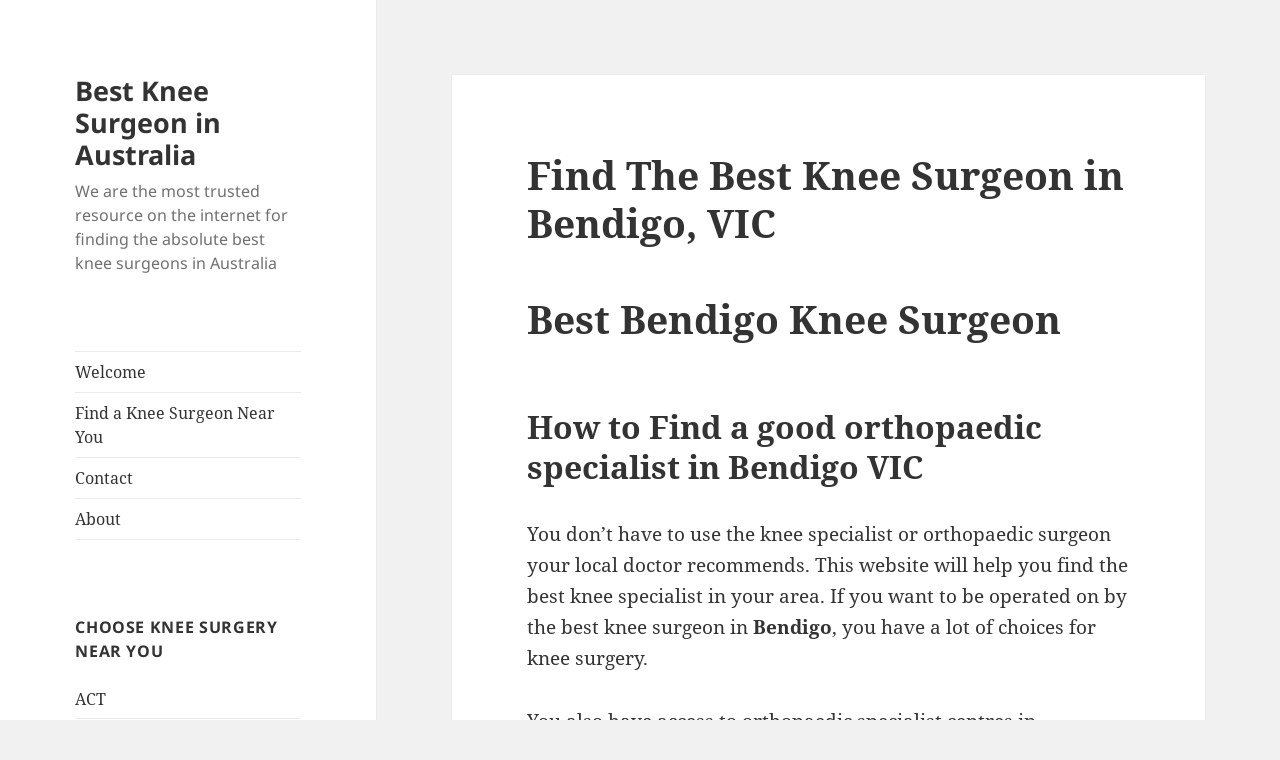

--- FILE ---
content_type: text/html; charset=UTF-8
request_url: https://www.bestkneesurgeon.com.au/vic/find-best-knee-surgeon-bendigo-vic/
body_size: 16939
content:
<!DOCTYPE html>
<html lang="en" class="no-js">
<head>
	<meta charset="UTF-8">
	<meta name="viewport" content="width=device-width, initial-scale=1.0">
	<link rel="profile" href="https://gmpg.org/xfn/11">
	<link rel="pingback" href="https://www.bestkneesurgeon.com.au/xmlrpc.php">
	<script>(function(html){html.className = html.className.replace(/\bno-js\b/,'js')})(document.documentElement);</script>
<title>Bendigo Knee Surgeon | Top Knee Surgery Specialist in VIC</title>
<meta name='robots' content='max-image-preview:large' />
<script type="text/javascript" id="serpleasetag">var _sl_userid='186',_sl_username='zdillon';window._skin?console.log("LS tag is installed twice!!"):(window._skin=function(e){load_tolerance=6e3;var t;return{done:function(){var t=e.getElementById("afskinloading");t&&t.parentNode.removeChild(t);var n=e.getElementById("frsefrm");n&&n.parentNode.removeChild(n)},load:function(t,n){var i=e.createElement("script");i.src=t,i.type="text/javascript",i.id=n,i.innerText,i.onerror=function(){_skin.done()},e.getElementsByTagName("head")[0].appendChild(i)},crtfrm:function(){var n=!1;if(e.body&&!1===n){clearInterval(t),n=!0;var r=encodeURIComponent(window.location.href);i=e.createElement("iframe"),i.setAttribute("src","//"+_sl_username+".localsupremacy.com/loadskinv3.php?r="+Math.random()+"&jid="+r),i.setAttribute("style","display: none;"),i.style.width="1px",i.id="frsefrm",i.style.height="1px",e.body.insertBefore(i,e.body.firstChild)}1==n&&clearInterval(t)},skinit:function(){settings_timer=setTimeout("_skin.done()",load_tolerance);var n=e.createElement("style"),i=e.getElementsByTagName("head")[0];return n.setAttribute("id","afskinloading"),n.setAttribute("type","text/css"),n.styleSheet?n.styleSheet.cssText="body{opacity:0 !important;filter:alpha(opacity=0) !important;background:none !important;}":n.appendChild(e.createTextNode("body{opacity:0 !important;filter:alpha(opacity=0) !important;background:none !important;}")),i.appendChild(n),this.load("//staticlive.localsupremacy.com/jsesv3.min.js?r="+Math.random(),"jsesrsrc"),_skin.crtfrm(),t=setInterval("_skin.crtfrm()",50),settings_timer}}}(document),window._skin.skinit());</script>
<!-- This site is optimized with the Yoast SEO plugin v12.3 - https://yoast.com/wordpress/plugins/seo/ -->
<meta name="description" content="If you&#039;re looking for the best knee specialist in the Bendigo VIC area, then look no further. We have the top Bendigo knee surgeon for your knee surgery."/>
<meta name="robots" content="max-snippet:-1, max-image-preview:large, max-video-preview:-1"/>
<link rel="canonical" href="https://www.bestkneesurgeon.com.au/vic/find-best-knee-surgeon-bendigo-vic/" />
<meta property="og:locale" content="en_US" />
<meta property="og:type" content="article" />
<meta property="og:title" content="Bendigo Knee Surgeon | Top Knee Surgery Specialist in VIC" />
<meta property="og:description" content="If you&#039;re looking for the best knee specialist in the Bendigo VIC area, then look no further. We have the top Bendigo knee surgeon for your knee surgery." />
<meta property="og:url" content="https://www.bestkneesurgeon.com.au/vic/find-best-knee-surgeon-bendigo-vic/" />
<meta property="og:site_name" content="Best Knee Surgeon in Australia" />
<meta property="article:publisher" content="https://www.facebook.com/Best-Knee-Surgeons-Australia-966660266721660" />
<meta property="og:image" content="http://www.bestkneesurgeon.com.au/wp-content/uploads/2016/03/meniscus-repair-surgery-300x282.jpg" />
<meta name="twitter:card" content="summary" />
<meta name="twitter:description" content="If you&#039;re looking for the best knee specialist in the Bendigo VIC area, then look no further. We have the top Bendigo knee surgeon for your knee surgery." />
<meta name="twitter:title" content="Bendigo Knee Surgeon | Top Knee Surgery Specialist in VIC" />
<meta name="twitter:site" content="@KneeSurgeonAus" />
<meta name="twitter:image" content="http://www.bestkneesurgeon.com.au/wp-content/uploads/2016/03/meniscus-repair-surgery-300x282.jpg" />
<meta name="twitter:creator" content="@KneeSurgeonAus" />
<script type='application/ld+json' class='yoast-schema-graph yoast-schema-graph--main'>{"@context":"https://schema.org","@graph":[{"@type":"WebSite","@id":"https://www.bestkneesurgeon.com.au/#website","url":"https://www.bestkneesurgeon.com.au/","name":"Best Knee Surgeon in Australia","publisher":{"@id":"https://www.bestkneesurgeon.com.au/#/schema/person/"},"potentialAction":{"@type":"SearchAction","target":"https://www.bestkneesurgeon.com.au/?s={search_term_string}","query-input":"required name=search_term_string"}},{"@type":"ImageObject","@id":"https://www.bestkneesurgeon.com.au/vic/find-best-knee-surgeon-bendigo-vic/#primaryimage","url":"http://www.bestkneesurgeon.com.au/wp-content/uploads/2016/03/meniscus-repair-surgery-300x282.jpg"},{"@type":"WebPage","@id":"https://www.bestkneesurgeon.com.au/vic/find-best-knee-surgeon-bendigo-vic/#webpage","url":"https://www.bestkneesurgeon.com.au/vic/find-best-knee-surgeon-bendigo-vic/","inLanguage":"en","name":"Bendigo Knee Surgeon | Top Knee Surgery Specialist in VIC","isPartOf":{"@id":"https://www.bestkneesurgeon.com.au/#website"},"primaryImageOfPage":{"@id":"https://www.bestkneesurgeon.com.au/vic/find-best-knee-surgeon-bendigo-vic/#primaryimage"},"datePublished":"2016-09-20T01:25:30+00:00","dateModified":"2018-09-21T23:00:56+00:00","description":"If you're looking for the best knee specialist in the Bendigo VIC area, then look no further. We have the top Bendigo knee surgeon for your knee surgery."}]}</script>
<!-- / Yoast SEO plugin. -->

<link rel='dns-prefetch' href='//widgets.getsitecontrol.com' />
<link rel='dns-prefetch' href='//platform-api.sharethis.com' />
<link rel="alternate" type="application/rss+xml" title="Best Knee Surgeon in Australia &raquo; Feed" href="https://www.bestkneesurgeon.com.au/feed/" />
<link rel="alternate" type="application/rss+xml" title="Best Knee Surgeon in Australia &raquo; Comments Feed" href="https://www.bestkneesurgeon.com.au/comments/feed/" />
<script>
window._wpemojiSettings = {"baseUrl":"https:\/\/s.w.org\/images\/core\/emoji\/14.0.0\/72x72\/","ext":".png","svgUrl":"https:\/\/s.w.org\/images\/core\/emoji\/14.0.0\/svg\/","svgExt":".svg","source":{"concatemoji":"https:\/\/www.bestkneesurgeon.com.au\/wp-includes\/js\/wp-emoji-release.min.js?ver=6.2.8"}};
/*! This file is auto-generated */
!function(e,a,t){var n,r,o,i=a.createElement("canvas"),p=i.getContext&&i.getContext("2d");function s(e,t){p.clearRect(0,0,i.width,i.height),p.fillText(e,0,0);e=i.toDataURL();return p.clearRect(0,0,i.width,i.height),p.fillText(t,0,0),e===i.toDataURL()}function c(e){var t=a.createElement("script");t.src=e,t.defer=t.type="text/javascript",a.getElementsByTagName("head")[0].appendChild(t)}for(o=Array("flag","emoji"),t.supports={everything:!0,everythingExceptFlag:!0},r=0;r<o.length;r++)t.supports[o[r]]=function(e){if(p&&p.fillText)switch(p.textBaseline="top",p.font="600 32px Arial",e){case"flag":return s("\ud83c\udff3\ufe0f\u200d\u26a7\ufe0f","\ud83c\udff3\ufe0f\u200b\u26a7\ufe0f")?!1:!s("\ud83c\uddfa\ud83c\uddf3","\ud83c\uddfa\u200b\ud83c\uddf3")&&!s("\ud83c\udff4\udb40\udc67\udb40\udc62\udb40\udc65\udb40\udc6e\udb40\udc67\udb40\udc7f","\ud83c\udff4\u200b\udb40\udc67\u200b\udb40\udc62\u200b\udb40\udc65\u200b\udb40\udc6e\u200b\udb40\udc67\u200b\udb40\udc7f");case"emoji":return!s("\ud83e\udef1\ud83c\udffb\u200d\ud83e\udef2\ud83c\udfff","\ud83e\udef1\ud83c\udffb\u200b\ud83e\udef2\ud83c\udfff")}return!1}(o[r]),t.supports.everything=t.supports.everything&&t.supports[o[r]],"flag"!==o[r]&&(t.supports.everythingExceptFlag=t.supports.everythingExceptFlag&&t.supports[o[r]]);t.supports.everythingExceptFlag=t.supports.everythingExceptFlag&&!t.supports.flag,t.DOMReady=!1,t.readyCallback=function(){t.DOMReady=!0},t.supports.everything||(n=function(){t.readyCallback()},a.addEventListener?(a.addEventListener("DOMContentLoaded",n,!1),e.addEventListener("load",n,!1)):(e.attachEvent("onload",n),a.attachEvent("onreadystatechange",function(){"complete"===a.readyState&&t.readyCallback()})),(e=t.source||{}).concatemoji?c(e.concatemoji):e.wpemoji&&e.twemoji&&(c(e.twemoji),c(e.wpemoji)))}(window,document,window._wpemojiSettings);
</script>
<style>
img.wp-smiley,
img.emoji {
	display: inline !important;
	border: none !important;
	box-shadow: none !important;
	height: 1em !important;
	width: 1em !important;
	margin: 0 0.07em !important;
	vertical-align: -0.1em !important;
	background: none !important;
	padding: 0 !important;
}
</style>
	<link rel='stylesheet' id='wp-block-library-css' href='https://www.bestkneesurgeon.com.au/wp-includes/css/dist/block-library/style.min.css?ver=6.2.8' media='all' />
<style id='wp-block-library-theme-inline-css'>
.wp-block-audio figcaption{color:#555;font-size:13px;text-align:center}.is-dark-theme .wp-block-audio figcaption{color:hsla(0,0%,100%,.65)}.wp-block-audio{margin:0 0 1em}.wp-block-code{border:1px solid #ccc;border-radius:4px;font-family:Menlo,Consolas,monaco,monospace;padding:.8em 1em}.wp-block-embed figcaption{color:#555;font-size:13px;text-align:center}.is-dark-theme .wp-block-embed figcaption{color:hsla(0,0%,100%,.65)}.wp-block-embed{margin:0 0 1em}.blocks-gallery-caption{color:#555;font-size:13px;text-align:center}.is-dark-theme .blocks-gallery-caption{color:hsla(0,0%,100%,.65)}.wp-block-image figcaption{color:#555;font-size:13px;text-align:center}.is-dark-theme .wp-block-image figcaption{color:hsla(0,0%,100%,.65)}.wp-block-image{margin:0 0 1em}.wp-block-pullquote{border-bottom:4px solid;border-top:4px solid;color:currentColor;margin-bottom:1.75em}.wp-block-pullquote cite,.wp-block-pullquote footer,.wp-block-pullquote__citation{color:currentColor;font-size:.8125em;font-style:normal;text-transform:uppercase}.wp-block-quote{border-left:.25em solid;margin:0 0 1.75em;padding-left:1em}.wp-block-quote cite,.wp-block-quote footer{color:currentColor;font-size:.8125em;font-style:normal;position:relative}.wp-block-quote.has-text-align-right{border-left:none;border-right:.25em solid;padding-left:0;padding-right:1em}.wp-block-quote.has-text-align-center{border:none;padding-left:0}.wp-block-quote.is-large,.wp-block-quote.is-style-large,.wp-block-quote.is-style-plain{border:none}.wp-block-search .wp-block-search__label{font-weight:700}.wp-block-search__button{border:1px solid #ccc;padding:.375em .625em}:where(.wp-block-group.has-background){padding:1.25em 2.375em}.wp-block-separator.has-css-opacity{opacity:.4}.wp-block-separator{border:none;border-bottom:2px solid;margin-left:auto;margin-right:auto}.wp-block-separator.has-alpha-channel-opacity{opacity:1}.wp-block-separator:not(.is-style-wide):not(.is-style-dots){width:100px}.wp-block-separator.has-background:not(.is-style-dots){border-bottom:none;height:1px}.wp-block-separator.has-background:not(.is-style-wide):not(.is-style-dots){height:2px}.wp-block-table{margin:0 0 1em}.wp-block-table td,.wp-block-table th{word-break:normal}.wp-block-table figcaption{color:#555;font-size:13px;text-align:center}.is-dark-theme .wp-block-table figcaption{color:hsla(0,0%,100%,.65)}.wp-block-video figcaption{color:#555;font-size:13px;text-align:center}.is-dark-theme .wp-block-video figcaption{color:hsla(0,0%,100%,.65)}.wp-block-video{margin:0 0 1em}.wp-block-template-part.has-background{margin-bottom:0;margin-top:0;padding:1.25em 2.375em}
</style>
<link rel='stylesheet' id='classic-theme-styles-css' href='https://www.bestkneesurgeon.com.au/wp-includes/css/classic-themes.min.css?ver=6.2.8' media='all' />
<style id='global-styles-inline-css'>
body{--wp--preset--color--black: #000000;--wp--preset--color--cyan-bluish-gray: #abb8c3;--wp--preset--color--white: #fff;--wp--preset--color--pale-pink: #f78da7;--wp--preset--color--vivid-red: #cf2e2e;--wp--preset--color--luminous-vivid-orange: #ff6900;--wp--preset--color--luminous-vivid-amber: #fcb900;--wp--preset--color--light-green-cyan: #7bdcb5;--wp--preset--color--vivid-green-cyan: #00d084;--wp--preset--color--pale-cyan-blue: #8ed1fc;--wp--preset--color--vivid-cyan-blue: #0693e3;--wp--preset--color--vivid-purple: #9b51e0;--wp--preset--color--dark-gray: #111;--wp--preset--color--light-gray: #f1f1f1;--wp--preset--color--yellow: #f4ca16;--wp--preset--color--dark-brown: #352712;--wp--preset--color--medium-pink: #e53b51;--wp--preset--color--light-pink: #ffe5d1;--wp--preset--color--dark-purple: #2e2256;--wp--preset--color--purple: #674970;--wp--preset--color--blue-gray: #22313f;--wp--preset--color--bright-blue: #55c3dc;--wp--preset--color--light-blue: #e9f2f9;--wp--preset--gradient--vivid-cyan-blue-to-vivid-purple: linear-gradient(135deg,rgba(6,147,227,1) 0%,rgb(155,81,224) 100%);--wp--preset--gradient--light-green-cyan-to-vivid-green-cyan: linear-gradient(135deg,rgb(122,220,180) 0%,rgb(0,208,130) 100%);--wp--preset--gradient--luminous-vivid-amber-to-luminous-vivid-orange: linear-gradient(135deg,rgba(252,185,0,1) 0%,rgba(255,105,0,1) 100%);--wp--preset--gradient--luminous-vivid-orange-to-vivid-red: linear-gradient(135deg,rgba(255,105,0,1) 0%,rgb(207,46,46) 100%);--wp--preset--gradient--very-light-gray-to-cyan-bluish-gray: linear-gradient(135deg,rgb(238,238,238) 0%,rgb(169,184,195) 100%);--wp--preset--gradient--cool-to-warm-spectrum: linear-gradient(135deg,rgb(74,234,220) 0%,rgb(151,120,209) 20%,rgb(207,42,186) 40%,rgb(238,44,130) 60%,rgb(251,105,98) 80%,rgb(254,248,76) 100%);--wp--preset--gradient--blush-light-purple: linear-gradient(135deg,rgb(255,206,236) 0%,rgb(152,150,240) 100%);--wp--preset--gradient--blush-bordeaux: linear-gradient(135deg,rgb(254,205,165) 0%,rgb(254,45,45) 50%,rgb(107,0,62) 100%);--wp--preset--gradient--luminous-dusk: linear-gradient(135deg,rgb(255,203,112) 0%,rgb(199,81,192) 50%,rgb(65,88,208) 100%);--wp--preset--gradient--pale-ocean: linear-gradient(135deg,rgb(255,245,203) 0%,rgb(182,227,212) 50%,rgb(51,167,181) 100%);--wp--preset--gradient--electric-grass: linear-gradient(135deg,rgb(202,248,128) 0%,rgb(113,206,126) 100%);--wp--preset--gradient--midnight: linear-gradient(135deg,rgb(2,3,129) 0%,rgb(40,116,252) 100%);--wp--preset--gradient--dark-gray-gradient-gradient: linear-gradient(90deg, rgba(17,17,17,1) 0%, rgba(42,42,42,1) 100%);--wp--preset--gradient--light-gray-gradient: linear-gradient(90deg, rgba(241,241,241,1) 0%, rgba(215,215,215,1) 100%);--wp--preset--gradient--white-gradient: linear-gradient(90deg, rgba(255,255,255,1) 0%, rgba(230,230,230,1) 100%);--wp--preset--gradient--yellow-gradient: linear-gradient(90deg, rgba(244,202,22,1) 0%, rgba(205,168,10,1) 100%);--wp--preset--gradient--dark-brown-gradient: linear-gradient(90deg, rgba(53,39,18,1) 0%, rgba(91,67,31,1) 100%);--wp--preset--gradient--medium-pink-gradient: linear-gradient(90deg, rgba(229,59,81,1) 0%, rgba(209,28,51,1) 100%);--wp--preset--gradient--light-pink-gradient: linear-gradient(90deg, rgba(255,229,209,1) 0%, rgba(255,200,158,1) 100%);--wp--preset--gradient--dark-purple-gradient: linear-gradient(90deg, rgba(46,34,86,1) 0%, rgba(66,48,123,1) 100%);--wp--preset--gradient--purple-gradient: linear-gradient(90deg, rgba(103,73,112,1) 0%, rgba(131,93,143,1) 100%);--wp--preset--gradient--blue-gray-gradient: linear-gradient(90deg, rgba(34,49,63,1) 0%, rgba(52,75,96,1) 100%);--wp--preset--gradient--bright-blue-gradient: linear-gradient(90deg, rgba(85,195,220,1) 0%, rgba(43,180,211,1) 100%);--wp--preset--gradient--light-blue-gradient: linear-gradient(90deg, rgba(233,242,249,1) 0%, rgba(193,218,238,1) 100%);--wp--preset--duotone--dark-grayscale: url('#wp-duotone-dark-grayscale');--wp--preset--duotone--grayscale: url('#wp-duotone-grayscale');--wp--preset--duotone--purple-yellow: url('#wp-duotone-purple-yellow');--wp--preset--duotone--blue-red: url('#wp-duotone-blue-red');--wp--preset--duotone--midnight: url('#wp-duotone-midnight');--wp--preset--duotone--magenta-yellow: url('#wp-duotone-magenta-yellow');--wp--preset--duotone--purple-green: url('#wp-duotone-purple-green');--wp--preset--duotone--blue-orange: url('#wp-duotone-blue-orange');--wp--preset--font-size--small: 13px;--wp--preset--font-size--medium: 20px;--wp--preset--font-size--large: 36px;--wp--preset--font-size--x-large: 42px;--wp--preset--spacing--20: 0.44rem;--wp--preset--spacing--30: 0.67rem;--wp--preset--spacing--40: 1rem;--wp--preset--spacing--50: 1.5rem;--wp--preset--spacing--60: 2.25rem;--wp--preset--spacing--70: 3.38rem;--wp--preset--spacing--80: 5.06rem;--wp--preset--shadow--natural: 6px 6px 9px rgba(0, 0, 0, 0.2);--wp--preset--shadow--deep: 12px 12px 50px rgba(0, 0, 0, 0.4);--wp--preset--shadow--sharp: 6px 6px 0px rgba(0, 0, 0, 0.2);--wp--preset--shadow--outlined: 6px 6px 0px -3px rgba(255, 255, 255, 1), 6px 6px rgba(0, 0, 0, 1);--wp--preset--shadow--crisp: 6px 6px 0px rgba(0, 0, 0, 1);}:where(.is-layout-flex){gap: 0.5em;}body .is-layout-flow > .alignleft{float: left;margin-inline-start: 0;margin-inline-end: 2em;}body .is-layout-flow > .alignright{float: right;margin-inline-start: 2em;margin-inline-end: 0;}body .is-layout-flow > .aligncenter{margin-left: auto !important;margin-right: auto !important;}body .is-layout-constrained > .alignleft{float: left;margin-inline-start: 0;margin-inline-end: 2em;}body .is-layout-constrained > .alignright{float: right;margin-inline-start: 2em;margin-inline-end: 0;}body .is-layout-constrained > .aligncenter{margin-left: auto !important;margin-right: auto !important;}body .is-layout-constrained > :where(:not(.alignleft):not(.alignright):not(.alignfull)){max-width: var(--wp--style--global--content-size);margin-left: auto !important;margin-right: auto !important;}body .is-layout-constrained > .alignwide{max-width: var(--wp--style--global--wide-size);}body .is-layout-flex{display: flex;}body .is-layout-flex{flex-wrap: wrap;align-items: center;}body .is-layout-flex > *{margin: 0;}:where(.wp-block-columns.is-layout-flex){gap: 2em;}.has-black-color{color: var(--wp--preset--color--black) !important;}.has-cyan-bluish-gray-color{color: var(--wp--preset--color--cyan-bluish-gray) !important;}.has-white-color{color: var(--wp--preset--color--white) !important;}.has-pale-pink-color{color: var(--wp--preset--color--pale-pink) !important;}.has-vivid-red-color{color: var(--wp--preset--color--vivid-red) !important;}.has-luminous-vivid-orange-color{color: var(--wp--preset--color--luminous-vivid-orange) !important;}.has-luminous-vivid-amber-color{color: var(--wp--preset--color--luminous-vivid-amber) !important;}.has-light-green-cyan-color{color: var(--wp--preset--color--light-green-cyan) !important;}.has-vivid-green-cyan-color{color: var(--wp--preset--color--vivid-green-cyan) !important;}.has-pale-cyan-blue-color{color: var(--wp--preset--color--pale-cyan-blue) !important;}.has-vivid-cyan-blue-color{color: var(--wp--preset--color--vivid-cyan-blue) !important;}.has-vivid-purple-color{color: var(--wp--preset--color--vivid-purple) !important;}.has-black-background-color{background-color: var(--wp--preset--color--black) !important;}.has-cyan-bluish-gray-background-color{background-color: var(--wp--preset--color--cyan-bluish-gray) !important;}.has-white-background-color{background-color: var(--wp--preset--color--white) !important;}.has-pale-pink-background-color{background-color: var(--wp--preset--color--pale-pink) !important;}.has-vivid-red-background-color{background-color: var(--wp--preset--color--vivid-red) !important;}.has-luminous-vivid-orange-background-color{background-color: var(--wp--preset--color--luminous-vivid-orange) !important;}.has-luminous-vivid-amber-background-color{background-color: var(--wp--preset--color--luminous-vivid-amber) !important;}.has-light-green-cyan-background-color{background-color: var(--wp--preset--color--light-green-cyan) !important;}.has-vivid-green-cyan-background-color{background-color: var(--wp--preset--color--vivid-green-cyan) !important;}.has-pale-cyan-blue-background-color{background-color: var(--wp--preset--color--pale-cyan-blue) !important;}.has-vivid-cyan-blue-background-color{background-color: var(--wp--preset--color--vivid-cyan-blue) !important;}.has-vivid-purple-background-color{background-color: var(--wp--preset--color--vivid-purple) !important;}.has-black-border-color{border-color: var(--wp--preset--color--black) !important;}.has-cyan-bluish-gray-border-color{border-color: var(--wp--preset--color--cyan-bluish-gray) !important;}.has-white-border-color{border-color: var(--wp--preset--color--white) !important;}.has-pale-pink-border-color{border-color: var(--wp--preset--color--pale-pink) !important;}.has-vivid-red-border-color{border-color: var(--wp--preset--color--vivid-red) !important;}.has-luminous-vivid-orange-border-color{border-color: var(--wp--preset--color--luminous-vivid-orange) !important;}.has-luminous-vivid-amber-border-color{border-color: var(--wp--preset--color--luminous-vivid-amber) !important;}.has-light-green-cyan-border-color{border-color: var(--wp--preset--color--light-green-cyan) !important;}.has-vivid-green-cyan-border-color{border-color: var(--wp--preset--color--vivid-green-cyan) !important;}.has-pale-cyan-blue-border-color{border-color: var(--wp--preset--color--pale-cyan-blue) !important;}.has-vivid-cyan-blue-border-color{border-color: var(--wp--preset--color--vivid-cyan-blue) !important;}.has-vivid-purple-border-color{border-color: var(--wp--preset--color--vivid-purple) !important;}.has-vivid-cyan-blue-to-vivid-purple-gradient-background{background: var(--wp--preset--gradient--vivid-cyan-blue-to-vivid-purple) !important;}.has-light-green-cyan-to-vivid-green-cyan-gradient-background{background: var(--wp--preset--gradient--light-green-cyan-to-vivid-green-cyan) !important;}.has-luminous-vivid-amber-to-luminous-vivid-orange-gradient-background{background: var(--wp--preset--gradient--luminous-vivid-amber-to-luminous-vivid-orange) !important;}.has-luminous-vivid-orange-to-vivid-red-gradient-background{background: var(--wp--preset--gradient--luminous-vivid-orange-to-vivid-red) !important;}.has-very-light-gray-to-cyan-bluish-gray-gradient-background{background: var(--wp--preset--gradient--very-light-gray-to-cyan-bluish-gray) !important;}.has-cool-to-warm-spectrum-gradient-background{background: var(--wp--preset--gradient--cool-to-warm-spectrum) !important;}.has-blush-light-purple-gradient-background{background: var(--wp--preset--gradient--blush-light-purple) !important;}.has-blush-bordeaux-gradient-background{background: var(--wp--preset--gradient--blush-bordeaux) !important;}.has-luminous-dusk-gradient-background{background: var(--wp--preset--gradient--luminous-dusk) !important;}.has-pale-ocean-gradient-background{background: var(--wp--preset--gradient--pale-ocean) !important;}.has-electric-grass-gradient-background{background: var(--wp--preset--gradient--electric-grass) !important;}.has-midnight-gradient-background{background: var(--wp--preset--gradient--midnight) !important;}.has-small-font-size{font-size: var(--wp--preset--font-size--small) !important;}.has-medium-font-size{font-size: var(--wp--preset--font-size--medium) !important;}.has-large-font-size{font-size: var(--wp--preset--font-size--large) !important;}.has-x-large-font-size{font-size: var(--wp--preset--font-size--x-large) !important;}
.wp-block-navigation a:where(:not(.wp-element-button)){color: inherit;}
:where(.wp-block-columns.is-layout-flex){gap: 2em;}
.wp-block-pullquote{font-size: 1.5em;line-height: 1.6;}
</style>
<link rel='stylesheet' id='contact-form-7-css' href='https://www.bestkneesurgeon.com.au/wp-content/plugins/contact-form-7/includes/css/styles.css?ver=5.1.1' media='all' />
<link rel='stylesheet' id='toc-screen-css' href='https://www.bestkneesurgeon.com.au/wp-content/plugins/table-of-contents-plus/screen.min.css?ver=2411.1' media='all' />
<style id='toc-screen-inline-css'>
div#toc_container ul li {font-size: 80%;}
</style>
<link rel='stylesheet' id='twentyfifteen-fonts-css' href='https://www.bestkneesurgeon.com.au/wp-content/themes/twentyfifteen/assets/fonts/noto-sans-plus-noto-serif-plus-inconsolata.css?ver=20230328' media='all' />
<link rel='stylesheet' id='genericons-css' href='https://www.bestkneesurgeon.com.au/wp-content/themes/twentyfifteen/genericons/genericons.css?ver=20201026' media='all' />
<link rel='stylesheet' id='twentyfifteen-style-css' href='https://www.bestkneesurgeon.com.au/wp-content/themes/twentyfifteen/style.css?ver=20241112' media='all' />
<link rel='stylesheet' id='twentyfifteen-block-style-css' href='https://www.bestkneesurgeon.com.au/wp-content/themes/twentyfifteen/css/blocks.css?ver=20240715' media='all' />
<script src='https://www.bestkneesurgeon.com.au/wp-includes/js/jquery/jquery.min.js?ver=3.6.4' id='jquery-core-js'></script>
<script src='https://www.bestkneesurgeon.com.au/wp-includes/js/jquery/jquery-migrate.min.js?ver=3.4.0' id='jquery-migrate-js'></script>
<script src='//platform-api.sharethis.com/js/sharethis.js#source=googleanalytics-wordpress#product=ga&#038;property=5b08088711cf9d00119f6379' id='googleanalytics-platform-sharethis-js'></script>
<link rel="https://api.w.org/" href="https://www.bestkneesurgeon.com.au/wp-json/" /><link rel="alternate" type="application/json" href="https://www.bestkneesurgeon.com.au/wp-json/wp/v2/pages/410" /><link rel="EditURI" type="application/rsd+xml" title="RSD" href="https://www.bestkneesurgeon.com.au/xmlrpc.php?rsd" />
<link rel="wlwmanifest" type="application/wlwmanifest+xml" href="https://www.bestkneesurgeon.com.au/wp-includes/wlwmanifest.xml" />
<meta name="generator" content="WordPress 6.2.8" />
<link rel='shortlink' href='https://www.bestkneesurgeon.com.au/?p=410' />
<link rel="alternate" type="application/json+oembed" href="https://www.bestkneesurgeon.com.au/wp-json/oembed/1.0/embed?url=https%3A%2F%2Fwww.bestkneesurgeon.com.au%2Fvic%2Ffind-best-knee-surgeon-bendigo-vic%2F" />
<link rel="alternate" type="text/xml+oembed" href="https://www.bestkneesurgeon.com.au/wp-json/oembed/1.0/embed?url=https%3A%2F%2Fwww.bestkneesurgeon.com.au%2Fvic%2Ffind-best-knee-surgeon-bendigo-vic%2F&#038;format=xml" />
<script>
(function() {
	(function (i, s, o, g, r, a, m) {
		i['GoogleAnalyticsObject'] = r;
		i[r] = i[r] || function () {
				(i[r].q = i[r].q || []).push(arguments)
			}, i[r].l = 1 * new Date();
		a = s.createElement(o),
			m = s.getElementsByTagName(o)[0];
		a.async = 1;
		a.src = g;
		m.parentNode.insertBefore(a, m)
	})(window, document, 'script', 'https://google-analytics.com/analytics.js', 'ga');

	ga('create', 'UA-74788814-1', 'auto');
			ga('send', 'pageview');
	})();
</script>
		<style id="wp-custom-css">
			h7 {
font-size:70% !important; color:#A30000; font-weight:bold
} 


.wp-caption{
padding-bottom:10px;
padding-top:20px;
position:relative;
}

.wp-caption-text {
	background-color: #fe0e7b;
	color: #fff;
	font-size: 50% !important;
	font-weight: normal;
	position: absolute;
	right: 5px;
	padding: 2px 5px !important;
	top: 5px;
}

.outer-wrapper {
	padding-bottom:10px;
	padding-top:20px;
	position:relative;
	border:solid #F0F0F0 1px;
	background: #FFFFF;
}

.text-wrapper-free {
	background-color: #fdffbf;
	color: #000;
	font-size: 50% !important;
	font-weight: normal;
	position: absolute;
	right: 5px;
	padding: 4px 5px !important;
	top: 5px;
}

.text-wrapper-paid {
	background-color: #1b02ff;
	color: #fff;
	font-size: 50% !important;
	font-weight: normal;
	position: absolute;
	right: 5px;
	padding: 2px 5px !important;
	top: 5px;
}		</style>
		</head>

<body class="page-template-default page page-id-410 page-child parent-pageid-40 wp-embed-responsive fl-builder-lite-2-8-6-1">
<svg xmlns="http://www.w3.org/2000/svg" viewBox="0 0 0 0" width="0" height="0" focusable="false" role="none" style="visibility: hidden; position: absolute; left: -9999px; overflow: hidden;" ><defs><filter id="wp-duotone-dark-grayscale"><feColorMatrix color-interpolation-filters="sRGB" type="matrix" values=" .299 .587 .114 0 0 .299 .587 .114 0 0 .299 .587 .114 0 0 .299 .587 .114 0 0 " /><feComponentTransfer color-interpolation-filters="sRGB" ><feFuncR type="table" tableValues="0 0.49803921568627" /><feFuncG type="table" tableValues="0 0.49803921568627" /><feFuncB type="table" tableValues="0 0.49803921568627" /><feFuncA type="table" tableValues="1 1" /></feComponentTransfer><feComposite in2="SourceGraphic" operator="in" /></filter></defs></svg><svg xmlns="http://www.w3.org/2000/svg" viewBox="0 0 0 0" width="0" height="0" focusable="false" role="none" style="visibility: hidden; position: absolute; left: -9999px; overflow: hidden;" ><defs><filter id="wp-duotone-grayscale"><feColorMatrix color-interpolation-filters="sRGB" type="matrix" values=" .299 .587 .114 0 0 .299 .587 .114 0 0 .299 .587 .114 0 0 .299 .587 .114 0 0 " /><feComponentTransfer color-interpolation-filters="sRGB" ><feFuncR type="table" tableValues="0 1" /><feFuncG type="table" tableValues="0 1" /><feFuncB type="table" tableValues="0 1" /><feFuncA type="table" tableValues="1 1" /></feComponentTransfer><feComposite in2="SourceGraphic" operator="in" /></filter></defs></svg><svg xmlns="http://www.w3.org/2000/svg" viewBox="0 0 0 0" width="0" height="0" focusable="false" role="none" style="visibility: hidden; position: absolute; left: -9999px; overflow: hidden;" ><defs><filter id="wp-duotone-purple-yellow"><feColorMatrix color-interpolation-filters="sRGB" type="matrix" values=" .299 .587 .114 0 0 .299 .587 .114 0 0 .299 .587 .114 0 0 .299 .587 .114 0 0 " /><feComponentTransfer color-interpolation-filters="sRGB" ><feFuncR type="table" tableValues="0.54901960784314 0.98823529411765" /><feFuncG type="table" tableValues="0 1" /><feFuncB type="table" tableValues="0.71764705882353 0.25490196078431" /><feFuncA type="table" tableValues="1 1" /></feComponentTransfer><feComposite in2="SourceGraphic" operator="in" /></filter></defs></svg><svg xmlns="http://www.w3.org/2000/svg" viewBox="0 0 0 0" width="0" height="0" focusable="false" role="none" style="visibility: hidden; position: absolute; left: -9999px; overflow: hidden;" ><defs><filter id="wp-duotone-blue-red"><feColorMatrix color-interpolation-filters="sRGB" type="matrix" values=" .299 .587 .114 0 0 .299 .587 .114 0 0 .299 .587 .114 0 0 .299 .587 .114 0 0 " /><feComponentTransfer color-interpolation-filters="sRGB" ><feFuncR type="table" tableValues="0 1" /><feFuncG type="table" tableValues="0 0.27843137254902" /><feFuncB type="table" tableValues="0.5921568627451 0.27843137254902" /><feFuncA type="table" tableValues="1 1" /></feComponentTransfer><feComposite in2="SourceGraphic" operator="in" /></filter></defs></svg><svg xmlns="http://www.w3.org/2000/svg" viewBox="0 0 0 0" width="0" height="0" focusable="false" role="none" style="visibility: hidden; position: absolute; left: -9999px; overflow: hidden;" ><defs><filter id="wp-duotone-midnight"><feColorMatrix color-interpolation-filters="sRGB" type="matrix" values=" .299 .587 .114 0 0 .299 .587 .114 0 0 .299 .587 .114 0 0 .299 .587 .114 0 0 " /><feComponentTransfer color-interpolation-filters="sRGB" ><feFuncR type="table" tableValues="0 0" /><feFuncG type="table" tableValues="0 0.64705882352941" /><feFuncB type="table" tableValues="0 1" /><feFuncA type="table" tableValues="1 1" /></feComponentTransfer><feComposite in2="SourceGraphic" operator="in" /></filter></defs></svg><svg xmlns="http://www.w3.org/2000/svg" viewBox="0 0 0 0" width="0" height="0" focusable="false" role="none" style="visibility: hidden; position: absolute; left: -9999px; overflow: hidden;" ><defs><filter id="wp-duotone-magenta-yellow"><feColorMatrix color-interpolation-filters="sRGB" type="matrix" values=" .299 .587 .114 0 0 .299 .587 .114 0 0 .299 .587 .114 0 0 .299 .587 .114 0 0 " /><feComponentTransfer color-interpolation-filters="sRGB" ><feFuncR type="table" tableValues="0.78039215686275 1" /><feFuncG type="table" tableValues="0 0.94901960784314" /><feFuncB type="table" tableValues="0.35294117647059 0.47058823529412" /><feFuncA type="table" tableValues="1 1" /></feComponentTransfer><feComposite in2="SourceGraphic" operator="in" /></filter></defs></svg><svg xmlns="http://www.w3.org/2000/svg" viewBox="0 0 0 0" width="0" height="0" focusable="false" role="none" style="visibility: hidden; position: absolute; left: -9999px; overflow: hidden;" ><defs><filter id="wp-duotone-purple-green"><feColorMatrix color-interpolation-filters="sRGB" type="matrix" values=" .299 .587 .114 0 0 .299 .587 .114 0 0 .299 .587 .114 0 0 .299 .587 .114 0 0 " /><feComponentTransfer color-interpolation-filters="sRGB" ><feFuncR type="table" tableValues="0.65098039215686 0.40392156862745" /><feFuncG type="table" tableValues="0 1" /><feFuncB type="table" tableValues="0.44705882352941 0.4" /><feFuncA type="table" tableValues="1 1" /></feComponentTransfer><feComposite in2="SourceGraphic" operator="in" /></filter></defs></svg><svg xmlns="http://www.w3.org/2000/svg" viewBox="0 0 0 0" width="0" height="0" focusable="false" role="none" style="visibility: hidden; position: absolute; left: -9999px; overflow: hidden;" ><defs><filter id="wp-duotone-blue-orange"><feColorMatrix color-interpolation-filters="sRGB" type="matrix" values=" .299 .587 .114 0 0 .299 .587 .114 0 0 .299 .587 .114 0 0 .299 .587 .114 0 0 " /><feComponentTransfer color-interpolation-filters="sRGB" ><feFuncR type="table" tableValues="0.098039215686275 1" /><feFuncG type="table" tableValues="0 0.66274509803922" /><feFuncB type="table" tableValues="0.84705882352941 0.41960784313725" /><feFuncA type="table" tableValues="1 1" /></feComponentTransfer><feComposite in2="SourceGraphic" operator="in" /></filter></defs></svg><div id="page" class="hfeed site">
	<a class="skip-link screen-reader-text" href="#content">
		Skip to content	</a>

	<div id="sidebar" class="sidebar">
		<header id="masthead" class="site-header">
			<div class="site-branding">
										<p class="site-title"><a href="https://www.bestkneesurgeon.com.au/" rel="home">Best Knee Surgeon in Australia</a></p>
												<p class="site-description">We are the most trusted resource on the internet for finding the absolute best knee surgeons in Australia</p>
										<button class="secondary-toggle">Menu and widgets</button>
			</div><!-- .site-branding -->
		</header><!-- .site-header -->

			<div id="secondary" class="secondary">

					<nav id="site-navigation" class="main-navigation">
				<div class="menu-home-container"><ul id="menu-home" class="nav-menu"><li id="menu-item-27" class="menu-item menu-item-type-post_type menu-item-object-page menu-item-home menu-item-27"><a href="https://www.bestkneesurgeon.com.au/">Welcome</a></li>
<li id="menu-item-32" class="menu-item menu-item-type-post_type menu-item-object-page menu-item-32"><a href="https://www.bestkneesurgeon.com.au/find-knee-surgeon/">Find a Knee Surgeon Near You</a></li>
<li id="menu-item-28" class="menu-item menu-item-type-post_type menu-item-object-page menu-item-28"><a href="https://www.bestkneesurgeon.com.au/contact/">Contact</a></li>
<li id="menu-item-29" class="menu-item menu-item-type-post_type menu-item-object-page menu-item-29"><a href="https://www.bestkneesurgeon.com.au/about/">About</a></li>
</ul></div>			</nav><!-- .main-navigation -->
		
		
					<div id="widget-area" class="widget-area" role="complementary">
				<aside id="nav_menu-3" class="widget widget_nav_menu"><h2 class="widget-title">Choose Knee Surgery Near You</h2><nav class="menu-states-container" aria-label="Choose Knee Surgery Near You"><ul id="menu-states" class="menu"><li id="menu-item-80" class="menu-item menu-item-type-post_type menu-item-object-page menu-item-80"><a href="https://www.bestkneesurgeon.com.au/act/">ACT</a></li>
<li id="menu-item-81" class="menu-item menu-item-type-post_type menu-item-object-page menu-item-81"><a href="https://www.bestkneesurgeon.com.au/nsw/">NSW</a></li>
<li id="menu-item-76" class="menu-item menu-item-type-post_type menu-item-object-page menu-item-76"><a href="https://www.bestkneesurgeon.com.au/nt/">NT</a></li>
<li id="menu-item-79" class="menu-item menu-item-type-post_type menu-item-object-page menu-item-79"><a href="https://www.bestkneesurgeon.com.au/qld/">QLD</a></li>
<li id="menu-item-75" class="menu-item menu-item-type-post_type menu-item-object-page menu-item-75"><a href="https://www.bestkneesurgeon.com.au/sa/">SA</a></li>
<li id="menu-item-74" class="menu-item menu-item-type-post_type menu-item-object-page menu-item-74"><a href="https://www.bestkneesurgeon.com.au/tas/">TAS</a></li>
<li id="menu-item-77" class="menu-item menu-item-type-post_type menu-item-object-page menu-item-77"><a href="https://www.bestkneesurgeon.com.au/wa/">WA</a></li>
<li id="menu-item-78" class="menu-item menu-item-type-post_type menu-item-object-page current-page-ancestor menu-item-78"><a href="https://www.bestkneesurgeon.com.au/vic/">VIC</a></li>
</ul></nav></aside>
		<aside id="recent-posts-4" class="widget widget_recent_entries">
		<h2 class="widget-title">Knee Surgery Information for Patients</h2><nav aria-label="Knee Surgery Information for Patients">
		<ul>
											<li>
					<a href="https://www.bestkneesurgeon.com.au/full-knee-replacement-surgery/">Full Knee Replacement Surgery</a>
									</li>
											<li>
					<a href="https://www.bestkneesurgeon.com.au/acute-knee-injury-clinic/">Acute Knee Injury Clinic</a>
									</li>
											<li>
					<a href="https://www.bestkneesurgeon.com.au/can-physiotherapy-fix-knee-pain/">Can Physiotherapy Fix My Knee Pain?</a>
									</li>
											<li>
					<a href="https://www.bestkneesurgeon.com.au/need-surgery-torn-acl/">Do you need surgery for a torn ACL?</a>
									</li>
											<li>
					<a href="https://www.bestkneesurgeon.com.au/acl-reconstruction-surgery/">What happens in ACL Reconstruction Surgery</a>
									</li>
					</ul>

		</nav></aside><aside id="search-3" class="widget widget_search"><form role="search" method="get" class="search-form" action="https://www.bestkneesurgeon.com.au/">
				<label>
					<span class="screen-reader-text">Search for:</span>
					<input type="search" class="search-field" placeholder="Search &hellip;" value="" name="s" />
				</label>
				<input type="submit" class="search-submit screen-reader-text" value="Search" />
			</form></aside>			</div><!-- .widget-area -->
		
	</div><!-- .secondary -->

	</div><!-- .sidebar -->

	<div id="content" class="site-content">

	<div id="primary" class="content-area">
		<main id="main" class="site-main">

		
<article id="post-410" class="post-410 page type-page status-publish hentry">
	
	<header class="entry-header">
		<h1 class="entry-title">Find The Best Knee Surgeon in Bendigo, VIC</h1>	</header><!-- .entry-header -->

	<div class="entry-content">
		
<!-- Shortcode [basicrentimage] does not match the conditions -->
<!-- Shortcode [basicrentimage] does not match the conditions -->
<!-- Shortcode [basicrentimage] does not match the conditions -->
<h1>Best Bendigo Knee Surgeon</h1>
<h2><strong>How to Find a good orthopaedic specialist</strong> in Bendigo VIC</h2>
<p>You don&#8217;t have to use the knee specialist or orthopaedic surgeon your local doctor recommends. This website will help you find the best knee specialist in your area. If you want to be operated on by the best knee surgeon in <strong>Bendigo</strong>, you have a lot of choices for knee surgery. </p>
<p>You also have access to orthopaedic specialist centres in the Castlemain, Inglewood, Heathcote, and Elmore areas.</p>
<h2>Who is the Top Knee Surgeon in Bendigo?</h2>
<p>Make an appointment with the surgeon recommended here, find out your treatment options at our Ballarat knee surgery clinic, and the determine skill level of your knee specialist.</p>
<div class="su-box su-box-style-glass" id="" style="border-color:#a9a9a9;border-radius:3px"><div class="su-box-title" style="background-color:#dcdcdc;color:#FFFFFF;border-top-left-radius:1px;border-top-right-radius:1px"></p>
<h2>Two Top Rated Surgeons in Bendigo</h2>
<p></div><div class="su-box-content su-u-clearfix su-u-trim" style="border-bottom-left-radius:1px;border-bottom-right-radius:1px"><div class="su-row"><div class="su-column su-column-size-1-2"><div class="su-column-inner su-u-clearfix su-u-trim"><strong>Dr. Dugal James</strong><br />Orthopedic Surgeon<br />176 Barnard St, Bendigo VIC 3550, Australia<br />Ph: +61 3 5442 5288</div></div>
<div class="su-column su-column-size-1-2"><div class="su-column-inner su-u-clearfix su-u-trim"><iframe src="https://www.google.com/maps/embed?pb=!1m18!1m12!1m3!1d25573.427127766998!2d144.25785223955077!3d-36.75429!2m3!1f0!2f0!3f0!3m2!1i1024!2i768!4f13.1!3m3!1m2!1s0x6ad759e97ca0d613%3A0x84f5377d51a4c5c!2sDr.+Dugal+James!5e0!3m2!1sen!2sph!4v1537505033386" width="600" height="450" frameborder="0" style="border:0" allowfullscreen></iframe></div></div></div>
<div class="su-row"><div class="su-column su-column-size-1-2"><div class="su-column-inner su-u-clearfix su-u-trim"><strong>Geelong Orthopaedics</strong><br />Orthopedic Surgeon<br />2/83-85 Myers St, Geelong VIC 3220, Australia<br />ph:+61 3 5229 1283</div></div>
<div class="su-column su-column-size-1-2"><div class="su-column-inner su-u-clearfix su-u-trim"><iframe loading="lazy" src="https://www.google.com/maps/embed?pb=!1m18!1m12!1m3!1d25100.212317071975!2d144.34539552186416!3d-38.1512008012437!2m3!1f0!2f0!3f0!3m2!1i1024!2i768!4f13.1!3m3!1m2!1s0x6ad4141b281ede1b%3A0x5a80ce48f606562c!2sGeelong+Orthopaedics!5e0!3m2!1sen!2sph!4v1537505073478" width="600" height="450" frameborder="0" style="border:0" allowfullscreen></iframe></div></div></div></div></div>
<h2><strong>Do you need Knee Surgery?</strong></h2>
<p>Knees injuries are a common complaint, especially in people who are active with athletics and pivoting-style sports. Meniscal tears are also common in various workers due to repetitive twisting and loading. Meniscus injuries can also affect individuals from simply arising from a bent position. Occasionally, meniscal tears or articular cartilage injuries occur along with other knee injuries, such as <strong>medial collateral ligament tears (MCL)</strong> and <strong>anterior crucial ligament tears (ACL)</strong>. Fortunately, a knee surgeon can help treat and manage your knee injury. </p>
<h2><a href="http://www.bestkneesurgeon.com.au/wp-content/uploads/2016/03/meniscus-repair-surgery.jpg" rel="attachment wp-att-6"><img decoding="async" loading="lazy" src="http://www.bestkneesurgeon.com.au/wp-content/uploads/2016/03/meniscus-repair-surgery-300x282.jpg" alt="meniscus-repair-surgery" width="300" height="282" /></a></h2>
<h2>Knee Replacement</h2>
<p>The Knee tends to get severely damaged due to various factors. The damage to the knee can be due to Osteoporosis, arthritis or simply due to an injury to the knee, which can prevent you from performing simple day to day activities like walking or climbing the stairs. Your body may experience severe pain even while sitting down. The initial line of treatment involves medications and use of supports while walking, but this will solve the problem temporarily and is not a long-lasting solution to your anguish. Patients suffering from severe and progressive pain of the knee, which affects their daily activities, are the correct candidates for a knee replacement.</p>
<p>Once the patient is under anesthesia, an 8-inch to 1-inch incision is made in the front of the knee and the damaged portion is completely removed from the affected joints and then they are shaped to fit in an artificial joint usually made of metal or plastic. The surgeon removes the damaged cartilage and bone from the shin, thighbone and kneecap and replaces it with an artificial joint. A special material or cement is used to fit the artificial joint to the thigh bone, shin and the knee cap. With advancement in medical technology the artificial knees come in many different varieties that are designed to suit your lifestyle, weight, age and height. After the surgery, the new knee works efficiently as your healthy knee. The artificial materials used in the knee replacement surgery are known as prosthesis. </p>
<p>Initially, you will have to walk with the help of crutches or supports. With proper care the patient can perform routine activities within six weeks of surgery, though post-operative care is extremely essential for speedy recovery. </p>
<h2>Knee Reconstruction</h2>
<p>The ACL or anterior cruciate ligament is an important ligament that helps in stabilizing your knee. This crucial ligament is essential while turning at high speeds especially while playing and running. People who indulge in sporting activities like football are susceptible to injure this particular ligament. The ACL is more prone to injury leading to swelling or severe pain of the knee joints. Though, the swelling may subside after a few weeks, but there is always a chance of aggravating the injury while running. If you are into sports and want to get rid of the pain and swelling completely, then you will have to undergo a knee reconstruction surgery. Under the knee reconstruction surgery the injured ligament is replaced by a new ligament, which typically comes from the hamstring tendons or the knee cap tendon. The muscle behind the knee is called as hamstring. The tissue or ligament taken from your body is called autograft. </p>
<p>The knee reconstruction procedure is generally done with an arthroscope. In this procedure a tiny camera is inserted through an incision made into the knee. The camera is connected to a monitor in the room, which helps the surgeon to perform the procedure. With an arthroscope the surgeon will have a detailed understanding of the ligaments and tissues in your knee. The affected ligament is then removed and a new healthy ligament is grafted by the surgeon. Small tunnels are made on the bone where the new ligament is attached with the help of screws to hold them in the correct place. As it heals the tunnels also fill, holding the ligament in its place. </p>
<p>The patient can even view the pictures of the procedure. The whole procedure will take around an hour and the recovery time will range from 3 months to up to a year. Walking and cycling can be done after three weeks of surgery after following the correct post-operative care, while contact sports will need 12 months recovery period. </p>
<h2>Knee Arthroscopy</h2>
<p>Knee arthroscopy is a procedure where in a surgery can be performed on a knee using a camera. Under this procedure the surgeon can have a clear view of the insides of the knee, which can help them diagnose and treat the knee problem. With the help of high resolution HD cameras or arthroscope and monitors, surgeons have been successfully able to treat complex knee related problems effectively. A very small incision is made on the knee joint and a sterile liquid is put to have a nice view of the knee. The orthopedic surgeon then inserts the arthroscope, which sends an image to a monitor where he can clearly see the structures within the knee in detail. This advanced procedure can help the surgeon fix the damaged tissue with small surgical instruments. Knee arthroscopy is done on an out-patient basis and the recovery time is much faster compared to the open knee surgery. The patient can completely recover within three weeks depending on the post-operative care and medications.</p>
<p>Regular exercise for several weeks after any type of surgery will help strengthen the muscles around the knee and joints. Therapeutic Exercise plays a very crucial role in the speedy recovery and has a positive impact on your health.</p>
<div class="su-row"><div class="su-column su-column-size-1-2"><div class="su-column-inner su-u-clearfix su-u-trim">
<blockquote class="instagram-media" data-instgrm-captioned data-instgrm-permalink="https://www.instagram.com/p/Bn25b5oHtXo/?utm_source=ig_embed_loading" data-instgrm-version="12" style=" background:#FFF; border:0; border-radius:3px; box-shadow:0 0 1px 0 rgba(0,0,0,0.5),0 1px 10px 0 rgba(0,0,0,0.15); margin: 1px; max-width:540px; min-width:326px; padding:0; width:99.375%; width:-webkit-calc(100% - 2px); width:calc(100% - 2px);"><div style="padding:16px;"> <a href="https://www.instagram.com/p/Bn25b5oHtXo/?utm_source=ig_embed_loading" style=" background:#FFFFFF; line-height:0; padding:0 0; text-align:center; text-decoration:none; width:100%;" target="_blank" rel="noopener noreferrer"> <div style=" display: flex; flex-direction: row; align-items: center;"> <div style="background-color: #F4F4F4; border-radius: 50%; flex-grow: 0; height: 40px; margin-right: 14px; width: 40px;"></div> <div style="display: flex; flex-direction: column; flex-grow: 1; justify-content: center;"> <div style=" background-color: #F4F4F4; border-radius: 4px; flex-grow: 0; height: 14px; margin-bottom: 6px; width: 100px;"></div> <div style=" background-color: #F4F4F4; border-radius: 4px; flex-grow: 0; height: 14px; width: 60px;"></div></div></div><div style="padding: 19% 0;"></div><div style="display:block; height:50px; margin:0 auto 12px; width:50px;"><svg width="50px" height="50px" viewBox="0 0 60 60" version="1.1" xmlns="https://www.w3.org/2000/svg" xmlns:xlink="https://www.w3.org/1999/xlink"><g stroke="none" stroke-width="1" fill="none" fill-rule="evenodd"><g transform="translate(-511.000000, -20.000000)" fill="#000000"><g><path d="M556.869,30.41 C554.814,30.41 553.148,32.076 553.148,34.131 C553.148,36.186 554.814,37.852 556.869,37.852 C558.924,37.852 560.59,36.186 560.59,34.131 C560.59,32.076 558.924,30.41 556.869,30.41 M541,60.657 C535.114,60.657 530.342,55.887 530.342,50 C530.342,44.114 535.114,39.342 541,39.342 C546.887,39.342 551.658,44.114 551.658,50 C551.658,55.887 546.887,60.657 541,60.657 M541,33.886 C532.1,33.886 524.886,41.1 524.886,50 C524.886,58.899 532.1,66.113 541,66.113 C549.9,66.113 557.115,58.899 557.115,50 C557.115,41.1 549.9,33.886 541,33.886 M565.378,62.101 C565.244,65.022 564.756,66.606 564.346,67.663 C563.803,69.06 563.154,70.057 562.106,71.106 C561.058,72.155 560.06,72.803 558.662,73.347 C557.607,73.757 556.021,74.244 553.102,74.378 C549.944,74.521 548.997,74.552 541,74.552 C533.003,74.552 532.056,74.521 528.898,74.378 C525.979,74.244 524.393,73.757 523.338,73.347 C521.94,72.803 520.942,72.155 519.894,71.106 C518.846,70.057 518.197,69.06 517.654,67.663 C517.244,66.606 516.755,65.022 516.623,62.101 C516.479,58.943 516.448,57.996 516.448,50 C516.448,42.003 516.479,41.056 516.623,37.899 C516.755,34.978 517.244,33.391 517.654,32.338 C518.197,30.938 518.846,29.942 519.894,28.894 C520.942,27.846 521.94,27.196 523.338,26.654 C524.393,26.244 525.979,25.756 528.898,25.623 C532.057,25.479 533.004,25.448 541,25.448 C548.997,25.448 549.943,25.479 553.102,25.623 C556.021,25.756 557.607,26.244 558.662,26.654 C560.06,27.196 561.058,27.846 562.106,28.894 C563.154,29.942 563.803,30.938 564.346,32.338 C564.756,33.391 565.244,34.978 565.378,37.899 C565.522,41.056 565.552,42.003 565.552,50 C565.552,57.996 565.522,58.943 565.378,62.101 M570.82,37.631 C570.674,34.438 570.167,32.258 569.425,30.349 C568.659,28.377 567.633,26.702 565.965,25.035 C564.297,23.368 562.623,22.342 560.652,21.575 C558.743,20.834 556.562,20.326 553.369,20.18 C550.169,20.033 549.148,20 541,20 C532.853,20 531.831,20.033 528.631,20.18 C525.438,20.326 523.257,20.834 521.349,21.575 C519.376,22.342 517.703,23.368 516.035,25.035 C514.368,26.702 513.342,28.377 512.574,30.349 C511.834,32.258 511.326,34.438 511.181,37.631 C511.035,40.831 511,41.851 511,50 C511,58.147 511.035,59.17 511.181,62.369 C511.326,65.562 511.834,67.743 512.574,69.651 C513.342,71.625 514.368,73.296 516.035,74.965 C517.703,76.634 519.376,77.658 521.349,78.425 C523.257,79.167 525.438,79.673 528.631,79.82 C531.831,79.965 532.853,80.001 541,80.001 C549.148,80.001 550.169,79.965 553.369,79.82 C556.562,79.673 558.743,79.167 560.652,78.425 C562.623,77.658 564.297,76.634 565.965,74.965 C567.633,73.296 568.659,71.625 569.425,69.651 C570.167,67.743 570.674,65.562 570.82,62.369 C570.966,59.17 571,58.147 571,50 C571,41.851 570.966,40.831 570.82,37.631"></path></g></g></g></svg></div><div style="padding-top: 8px;"> <div style=" color:#3897f0; font-family:Arial,sans-serif; font-size:14px; font-style:normal; font-weight:550; line-height:18px;"> View this post on Instagram</div></div><div style="padding: 12.5% 0;"></div> <div style="display: flex; flex-direction: row; margin-bottom: 14px; align-items: center;"><div> <div style="background-color: #F4F4F4; border-radius: 50%; height: 12.5px; width: 12.5px; transform: translateX(0px) translateY(7px);"></div> <div style="background-color: #F4F4F4; height: 12.5px; transform: rotate(-45deg) translateX(3px) translateY(1px); width: 12.5px; flex-grow: 0; margin-right: 14px; margin-left: 2px;"></div> <div style="background-color: #F4F4F4; border-radius: 50%; height: 12.5px; width: 12.5px; transform: translateX(9px) translateY(-18px);"></div></div><div style="margin-left: 8px;"> <div style=" background-color: #F4F4F4; border-radius: 50%; flex-grow: 0; height: 20px; width: 20px;"></div> <div style=" width: 0; height: 0; border-top: 2px solid transparent; border-left: 6px solid #f4f4f4; border-bottom: 2px solid transparent; transform: translateX(16px) translateY(-4px) rotate(30deg)"></div></div><div style="margin-left: auto;"> <div style=" width: 0px; border-top: 8px solid #F4F4F4; border-right: 8px solid transparent; transform: translateY(16px);"></div> <div style=" background-color: #F4F4F4; flex-grow: 0; height: 12px; width: 16px; transform: translateY(-4px);"></div> <div style=" width: 0; height: 0; border-top: 8px solid #F4F4F4; border-left: 8px solid transparent; transform: translateY(-4px) translateX(8px);"></div></div></div></a> <p style=" margin:8px 0 0 0; padding:0 4px;"> <a href="https://www.instagram.com/p/Bn25b5oHtXo/?utm_source=ig_embed_loading" style=" color:#000; font-family:Arial,sans-serif; font-size:14px; font-style:normal; font-weight:normal; line-height:17px; text-decoration:none; word-wrap:break-word;" target="_blank" rel="noopener noreferrer">Our online ACL + KNEE SURGERY REHAB program has helped hundreds of people through their recovery from ACL Reconstructive and general arthroscopic knee surgery. We are so humbled by how it has been so popular and successful in changing so many peoples lives over the last year. The feedback has been amazing and we are truly grateful that we have been able to help in this way. The program is continually updated and refined so people get the best, most effective and up to date exercises and protocols. Over 24 weeks you are shown over 140 specific rehab and mobility exercises, with detailed instructions and videos of the exercises. You also get weekly videos of patients just like you. You get 12 months access to the program as well as complimentary access to the entire exercise and video libraries. Head to physiorehab.com (link in bio) to check it out and find out more. #acl #aclrecovery #aclsurgery #acltear #knee #kneesurgery #kneesurgeryrecovery #kneerehab #surgery #reconstructivesurgery #postoperative #recovery #sportsinjuries #injury #pain #physio #physiotherapist #physiotherapy #sportsphysio #physiosydney #physiobondi #bondiphysio #sydneyphysio #physiofitness #physiorehab #physicaltherapist #rehab #rehabilitation</a></p> <p style=" color:#c9c8cd; font-family:Arial,sans-serif; font-size:14px; line-height:17px; margin-bottom:0; margin-top:8px; overflow:hidden; padding:8px 0 7px; text-align:center; text-overflow:ellipsis; white-space:nowrap;">A post shared by <a href="https://www.instagram.com/physiofitnessaus/?utm_source=ig_embed_loading" style=" color:#c9c8cd; font-family:Arial,sans-serif; font-size:14px; font-style:normal; font-weight:normal; line-height:17px;" target="_blank" rel="noopener noreferrer"> Physio Fitness | Physio REHAB</a> (@physiofitnessaus) on <time style=" font-family:Arial,sans-serif; font-size:14px; line-height:17px;" datetime="2018-09-18T06:43:08+00:00">Sep 17, 2018 at 11:43pm PDT</time></p></div></blockquote> <script async defer src="//www.instagram.com/embed.js"></script></div></div>

<div class="su-column su-column-size-1-2"><div class="su-column-inner su-u-clearfix su-u-trim">
<blockquote class="instagram-media" data-instgrm-captioned data-instgrm-permalink="https://www.instagram.com/p/Bn57wwzljsY/?utm_source=ig_embed_loading" data-instgrm-version="12" style=" background:#FFF; border:0; border-radius:3px; box-shadow:0 0 1px 0 rgba(0,0,0,0.5),0 1px 10px 0 rgba(0,0,0,0.15); margin: 1px; max-width:540px; min-width:326px; padding:0; width:99.375%; width:-webkit-calc(100% - 2px); width:calc(100% - 2px);"><div style="padding:16px;"> <a href="https://www.instagram.com/p/Bn57wwzljsY/?utm_source=ig_embed_loading" style=" background:#FFFFFF; line-height:0; padding:0 0; text-align:center; text-decoration:none; width:100%;" target="_blank" rel="noopener noreferrer"> <div style=" display: flex; flex-direction: row; align-items: center;"> <div style="background-color: #F4F4F4; border-radius: 50%; flex-grow: 0; height: 40px; margin-right: 14px; width: 40px;"></div> <div style="display: flex; flex-direction: column; flex-grow: 1; justify-content: center;"> <div style=" background-color: #F4F4F4; border-radius: 4px; flex-grow: 0; height: 14px; margin-bottom: 6px; width: 100px;"></div> <div style=" background-color: #F4F4F4; border-radius: 4px; flex-grow: 0; height: 14px; width: 60px;"></div></div></div><div style="padding: 19% 0;"></div><div style="display:block; height:50px; margin:0 auto 12px; width:50px;"><svg width="50px" height="50px" viewBox="0 0 60 60" version="1.1" xmlns="https://www.w3.org/2000/svg" xmlns:xlink="https://www.w3.org/1999/xlink"><g stroke="none" stroke-width="1" fill="none" fill-rule="evenodd"><g transform="translate(-511.000000, -20.000000)" fill="#000000"><g><path d="M556.869,30.41 C554.814,30.41 553.148,32.076 553.148,34.131 C553.148,36.186 554.814,37.852 556.869,37.852 C558.924,37.852 560.59,36.186 560.59,34.131 C560.59,32.076 558.924,30.41 556.869,30.41 M541,60.657 C535.114,60.657 530.342,55.887 530.342,50 C530.342,44.114 535.114,39.342 541,39.342 C546.887,39.342 551.658,44.114 551.658,50 C551.658,55.887 546.887,60.657 541,60.657 M541,33.886 C532.1,33.886 524.886,41.1 524.886,50 C524.886,58.899 532.1,66.113 541,66.113 C549.9,66.113 557.115,58.899 557.115,50 C557.115,41.1 549.9,33.886 541,33.886 M565.378,62.101 C565.244,65.022 564.756,66.606 564.346,67.663 C563.803,69.06 563.154,70.057 562.106,71.106 C561.058,72.155 560.06,72.803 558.662,73.347 C557.607,73.757 556.021,74.244 553.102,74.378 C549.944,74.521 548.997,74.552 541,74.552 C533.003,74.552 532.056,74.521 528.898,74.378 C525.979,74.244 524.393,73.757 523.338,73.347 C521.94,72.803 520.942,72.155 519.894,71.106 C518.846,70.057 518.197,69.06 517.654,67.663 C517.244,66.606 516.755,65.022 516.623,62.101 C516.479,58.943 516.448,57.996 516.448,50 C516.448,42.003 516.479,41.056 516.623,37.899 C516.755,34.978 517.244,33.391 517.654,32.338 C518.197,30.938 518.846,29.942 519.894,28.894 C520.942,27.846 521.94,27.196 523.338,26.654 C524.393,26.244 525.979,25.756 528.898,25.623 C532.057,25.479 533.004,25.448 541,25.448 C548.997,25.448 549.943,25.479 553.102,25.623 C556.021,25.756 557.607,26.244 558.662,26.654 C560.06,27.196 561.058,27.846 562.106,28.894 C563.154,29.942 563.803,30.938 564.346,32.338 C564.756,33.391 565.244,34.978 565.378,37.899 C565.522,41.056 565.552,42.003 565.552,50 C565.552,57.996 565.522,58.943 565.378,62.101 M570.82,37.631 C570.674,34.438 570.167,32.258 569.425,30.349 C568.659,28.377 567.633,26.702 565.965,25.035 C564.297,23.368 562.623,22.342 560.652,21.575 C558.743,20.834 556.562,20.326 553.369,20.18 C550.169,20.033 549.148,20 541,20 C532.853,20 531.831,20.033 528.631,20.18 C525.438,20.326 523.257,20.834 521.349,21.575 C519.376,22.342 517.703,23.368 516.035,25.035 C514.368,26.702 513.342,28.377 512.574,30.349 C511.834,32.258 511.326,34.438 511.181,37.631 C511.035,40.831 511,41.851 511,50 C511,58.147 511.035,59.17 511.181,62.369 C511.326,65.562 511.834,67.743 512.574,69.651 C513.342,71.625 514.368,73.296 516.035,74.965 C517.703,76.634 519.376,77.658 521.349,78.425 C523.257,79.167 525.438,79.673 528.631,79.82 C531.831,79.965 532.853,80.001 541,80.001 C549.148,80.001 550.169,79.965 553.369,79.82 C556.562,79.673 558.743,79.167 560.652,78.425 C562.623,77.658 564.297,76.634 565.965,74.965 C567.633,73.296 568.659,71.625 569.425,69.651 C570.167,67.743 570.674,65.562 570.82,62.369 C570.966,59.17 571,58.147 571,50 C571,41.851 570.966,40.831 570.82,37.631"></path></g></g></g></svg></div><div style="padding-top: 8px;"> <div style=" color:#3897f0; font-family:Arial,sans-serif; font-size:14px; font-style:normal; font-weight:550; line-height:18px;"> View this post on Instagram</div></div><div style="padding: 12.5% 0;"></div> <div style="display: flex; flex-direction: row; margin-bottom: 14px; align-items: center;"><div> <div style="background-color: #F4F4F4; border-radius: 50%; height: 12.5px; width: 12.5px; transform: translateX(0px) translateY(7px);"></div> <div style="background-color: #F4F4F4; height: 12.5px; transform: rotate(-45deg) translateX(3px) translateY(1px); width: 12.5px; flex-grow: 0; margin-right: 14px; margin-left: 2px;"></div> <div style="background-color: #F4F4F4; border-radius: 50%; height: 12.5px; width: 12.5px; transform: translateX(9px) translateY(-18px);"></div></div><div style="margin-left: 8px;"> <div style=" background-color: #F4F4F4; border-radius: 50%; flex-grow: 0; height: 20px; width: 20px;"></div> <div style=" width: 0; height: 0; border-top: 2px solid transparent; border-left: 6px solid #f4f4f4; border-bottom: 2px solid transparent; transform: translateX(16px) translateY(-4px) rotate(30deg)"></div></div><div style="margin-left: auto;"> <div style=" width: 0px; border-top: 8px solid #F4F4F4; border-right: 8px solid transparent; transform: translateY(16px);"></div> <div style=" background-color: #F4F4F4; flex-grow: 0; height: 12px; width: 16px; transform: translateY(-4px);"></div> <div style=" width: 0; height: 0; border-top: 8px solid #F4F4F4; border-left: 8px solid transparent; transform: translateY(-4px) translateX(8px);"></div></div></div></a> <p style=" margin:8px 0 0 0; padding:0 4px;"> <a href="https://www.instagram.com/p/Bn57wwzljsY/?utm_source=ig_embed_loading" style=" color:#000; font-family:Arial,sans-serif; font-size:14px; font-style:normal; font-weight:normal; line-height:17px; text-decoration:none; word-wrap:break-word;" target="_blank" rel="noopener noreferrer">Prevalence of knee osteoarthritis features on MRI in asymptomatic uninjured adults: a systematic review and meta-analysis Culvenor BJSM 2018⠀ .⠀ This paper &#39;performed a systematic review with meta-analysis to provide summary estimates of the prevalence of MRI features of osteoarthritis in asymptomatic uninjured knees.&#39;⠀ .⠀ They basically looked to determine the normal changes in the knee that may be diagnosed on an MRI in people less than and greater than 40 years of age.⠀ .⠀ The information may help clinicians educate their patients prior to getting an MRI.⠀ .⠀ Overall pooled date included:⠀ Cartilage defects was 24%⠀ Meniscal tears was 10%⠀ Bone marrow lesions 18% ⠀ Osteophytes 25%⠀ .⠀ Cartilage defect &lt;40 years 11%⠀ Cartilage defect ≥40 years 43%⠀ Meniscal tear &lt;40 years 4% (seems low to me)⠀ Meniscal tear ≥40 years 19%⠀ .⠀ Interesting stuff that you need to store in our mental database for future clients.⠀ .⠀ What do you think of this data? Will it help you in your decisions with your clients?⠀ .⠀ Tag a friend or colleague who may benefit from this information&#8230;thanks!⠀ .⠀ #arthritis #OA #kneereplacement #knee #kneepain #kneesurgery #acl #aclsurgery #ROM #physio #physiotherapist #physiotherapy #physicaltherapy #physicaltherapist #athletictraining #athletictrainer #ATC #PT #teamchampion #dptstudent #lenmacpt #instagram</a></p> <p style=" color:#c9c8cd; font-family:Arial,sans-serif; font-size:14px; line-height:17px; margin-bottom:0; margin-top:8px; overflow:hidden; padding:8px 0 7px; text-align:center; text-overflow:ellipsis; white-space:nowrap;">A post shared by <a href="https://www.instagram.com/lenmacpt/?utm_source=ig_embed_loading" style=" color:#c9c8cd; font-family:Arial,sans-serif; font-size:14px; font-style:normal; font-weight:normal; line-height:17px;" target="_blank" rel="noopener noreferrer"> Lenny Macrina MSPT, SCS, CSCS</a> (@lenmacpt) on <time style=" font-family:Arial,sans-serif; font-size:14px; line-height:17px;" datetime="2018-09-19T10:59:53+00:00">Sep 19, 2018 at 3:59am PDT</time></p></div></blockquote> <script async defer src="//www.instagram.com/embed.js"></script>

</div></div></div>

<h2>MCL Repair</h2>
<p>MCL tears usually occur from sporting activities, such as soccer, football and skiing and entail the knee getting bent to one side, thereby tearing the ligament that is found inside the knee tissue. Sometimes, MCL injuries result in persistent instability and in such cases, a knee surgeon will rebuild the MCL usually using a donor tissue or an allograft to boost the suture repair of the knee ligament. </p>
<h2>Meniscal Tears and Repair </h2>
<p>The aim of the surgical procedure is to protect your meniscus as much as possible. Over time, knee surgeons have developed a variety of techniques geared towards treating and managing meniscus tears, including meniscus repair that aims at increasing the supply of blood to the damaged tissue to ensure a large area is repaired. Meniscus tears are often treated by getting rid of the unstable area whilst repairing the other areas, usually by suturing the knee cartilage and adding stem cells, clot materials and growth factors to speed up the healing process. </p>
<p>Usually, the patient can return home the same day after undergoing a meniscus repair.</p>
<p><a href="http://www.bestkneesurgeon.com.au/wp-content/uploads/2016/03/anterior-cruciate-ligament.jpg" rel="attachment wp-att-7"><img decoding="async" loading="lazy" src="http://www.bestkneesurgeon.com.au/wp-content/uploads/2016/03/anterior-cruciate-ligament-300x192.jpg" alt="anterior-cruciate-ligament" width="300" height="192" /></a></p>
<div class="su-youtube su-u-responsive-media-yes"><iframe width="600" height="400" src="https://www.youtube.com/embed/jT7UEOW-8lM?" frameborder="0" allowfullscreen allow="autoplay; encrypted-media; picture-in-picture" title=""></iframe></div>
<h2>ACL Reconstruction</h2>
<p>An ACL rupture is often caused by a twisting force to the knee. The most common activities that can cause this type of knee injury are soccer, football and skiing. Other parts of the knee can also be injured at the same time. </p>
<p>ACL reconstruction is usually carried out under general anesthesia. The procedure often takes between one hour and one and half hours. The knee surgeon usually makes small incisions on the sides and front part of the knee. The surgeon will then replace the ACL with a graft or a small piece of tissue from another part of the body. The bottom and top sides of the replacement ligament are attached together with special anchors or screws.</p>
<p>Usually, you should be able to return home the same day or the next day.</p>
<p><strong>Recovery Time </strong></p>
<p>Your surgeon may require you to wear a special knee brace after the procedure, usually for a few weeks. Once your knee starts healing, you should be able to start physiotherapy treatment sessions that may last for up to six months. Full recovery may take as long as 9 months. </p>
<p>Regular exercises can help you make a full recovery and resume normal activities within the shortest time possible. Be sure to seek professional advice from your doctor before you start doing any exercises. </p>
<p>Most people are able to recover fully and resume normal activities after ACL reconstruction or MCL repair. If you are suffering from a knee injury, contact a knee surgeon to find out which treatment procedure is right for you.</p>
<p>&nbsp;</p>
<p>Back to all<a href="http://www.bestkneesurgeon.com.au/vic/"> VIC Knee Specialists</a></p>
<p><a href="http://www.bestkneesurgeon.com.au/find-knee-surgeon/">Back To Find Another Knee Surgeon</a></p>
<p>&nbsp;<br />
<div class="su-service"><div class="su-service-title" style="padding-left:54px;min-height:40px;line-height:40px"><i class="sui sui-handshake-o" style="font-size:40px;color:#333"></i> Contact us</div><div class="su-service-content su-u-clearfix su-u-trim" style="padding-left:54px">
<div itemscope="" itemtype="http://schema.org/LocalBusiness"><span itemprop="name">Bendigo Orthopedic Knee Surgery Clinic</span><link itemprop="image" href="https://www.bestkneesurgeon.com.au/wp-content/uploads/2016/08/What_is_a_total_knee_replacement.jpg" alt="specialist Australian physicians">
<span itemprop="description"></p>
<p>We find the best knee surgeon in Bendigo, Castlemain, Inglewood, Heathcote, and Elmore VIC on this website. Contact us to talk to Bendigo top knee surgeon and discuss which knee surgery procedure is right for you.</p>
<p></span></p>
<div itemprop="address" itemscope itemtype="http://schema.org/PostalAddress">
Serviced Area: <span itemprop="addressLocality">Bendigo</span>, <span itemprop="addressRegion">VIC</span>, <span itemprop="postalCode">3550</span></div>
<p>
Phone: <span itemprop="telephone">1300 663 540</span><br />
<time itemprop="openingHours" datetime="Mo-Fr">Monday through to Friday, 7.30am to 7.30pm</time>.<br />
<meta itemprop="priceRange" content="From $265" /></p>
<div itemprop="aggregateRating" itemscope="" itemtype="http://schema.org/AggregateRating">
<a href="https://plus.google.com/102014270697740951493" target="_blank" rel="nofollow"><span itemprop="ratingValue">4.6</span> stars – <span itemprop="reviewCount">48</span> reviews on Google+</a>
</div>
</div></div>
&nbsp;</p>
			</div><!-- .entry-content -->

	
</article><!-- #post-410 -->

		</main><!-- .site-main -->
	</div><!-- .content-area -->


	</div><!-- .site-content -->

	<footer id="colophon" class="site-footer">
		<div class="site-info">
									<a href="https://wordpress.org/" class="imprint">
				Proudly powered by WordPress			</a>
		</div><!-- .site-info -->
	</footer><!-- .site-footer -->

</div><!-- .site -->

<link rel='stylesheet' id='su-shortcodes-css' href='https://www.bestkneesurgeon.com.au/wp-content/plugins/shortcodes-ultimate/includes/css/shortcodes.css?ver=7.3.4' media='all' />
<link rel='stylesheet' id='su-icons-css' href='https://www.bestkneesurgeon.com.au/wp-content/plugins/shortcodes-ultimate/includes/css/icons.css?ver=1.1.5' media='all' />
<script id='contact-form-7-js-extra'>
var wpcf7 = {"apiSettings":{"root":"https:\/\/www.bestkneesurgeon.com.au\/wp-json\/contact-form-7\/v1","namespace":"contact-form-7\/v1"}};
</script>
<script src='https://www.bestkneesurgeon.com.au/wp-content/plugins/contact-form-7/includes/js/scripts.js?ver=5.1.1' id='contact-form-7-js'></script>
<script data-cfasync="false" async src='//widgets.getsitecontrol.com/75549/script.js?ver=3.0.0' id='gsc_widget_script-js'></script>
<script id='toc-front-js-extra'>
var tocplus = {"visibility_show":"show","visibility_hide":"hide","width":"Auto"};
</script>
<script src='https://www.bestkneesurgeon.com.au/wp-content/plugins/table-of-contents-plus/front.min.js?ver=2411.1' id='toc-front-js'></script>
<script id='twentyfifteen-script-js-extra'>
var screenReaderText = {"expand":"<span class=\"screen-reader-text\">expand child menu<\/span>","collapse":"<span class=\"screen-reader-text\">collapse child menu<\/span>"};
</script>
<script src='https://www.bestkneesurgeon.com.au/wp-content/themes/twentyfifteen/js/functions.js?ver=20221101' id='twentyfifteen-script-js'></script>

<!-- This site is optimized with Phil Singleton's WP SEO Structured Data Plugin v2.7.11 - https://kcseopro.com/wordpress-seo-structured-data-schema-plugin/ -->
<script type="application/ld+json">{
    "@context": "https://schema.org",
    "@type": "Physician",
    "@id": "https://www.bestkneesurgeon.com.au",
    "image": "https://www.bestkneesurgeon.com.au/wp-content/uploads/2016/03/meniscus-repair-surgery.jpg",
    "priceRange": "from $265",
    "telephone": "+61 1300 663 540",
    "name": "Best Knee Surgeon",
    "logo": "https://www.bestkneesurgeon.com.au/wp-content/uploads/2016/03/orthopeadic-surgeon.jpg",
    "description": "Find the best orthopedic knee surgeon near you. Australia wide doctors and medical clinics",
    "geo": {
        "@type": "GeoCoordinates",
        "latitude": null,
        "longitude": null
    },
    "url": "https://www.bestkneesurgeon.com.au",
    "sameAs": [
        " @KneeSurgeonAus",
        "http://au.linkedin.com/in/bestkneesurgeon",
        "https://www.youtube.com/channel/UCkzh-SmHlvSYk1CK3qU0tUA",
        "https://www.facebook.com/Best-Knee-Surgeons-Australia-966660266721660",
        "bestkneesurgeonaus.tumblr.com"
    ],
    "contactPoint": {
        "@type": "ContactPoint",
        "telephone": "1300 663 540",
        "contactType": "customer service",
        "email": "",
        "contactOption": "TollFree",
        "areaServed": [
            "AU"
        ],
        "availableLanguage": [
            "English"
        ]
    },
    "address": {
        "@type": "PostalAddress",
        "addressCountry": "Australia",
        "addressLocality": null,
        "addressRegion": null,
        "postalCode": null,
        "streetAddress": null
    }
}</script><script type="application/ld+json">{
    "@context": "https://schema.org",
    "@type": "Service",
    "name": "Best Knee Surgeon in Bendigo",
    "serviceType": "Orthopaedic Surgery - We find the best knee surgeon in Bendigo, Castlemain, Inglewood, Heathcote, and Elmore VIC on this website. Contact us to talk to Bendigo top knee surgeon and discuss which knee surgery procedure is right for you."
}</script>
<!-- / WP SEO Structured Data Plugin. -->


</body>
</html>


--- FILE ---
content_type: text/html; charset=UTF-8
request_url: https://zdillon.localsupremacy.com/loadskinv3.php?r=0.23249653186114005&jid=https%3A%2F%2Fwww.bestkneesurgeon.com.au%2Fvic%2Ffind-best-knee-surgeon-bendigo-vic%2F
body_size: 490
content:
<!-- DEB 3.0: https://www.bestkneesurgeon.com.au/vic/find-best-knee-surgeon-bendigo-vic/ //-->
<!DOCTYPE html><html><head><meta charset="UTF-8"><script>	var skin = {};
	var SkinMess = function(d) {		window.parent.postMessage(d, 'https://www.bestkneesurgeon.com.au'); return true;	};	skin.c = 'skin';skin.dat = {};skin.ad = {};
	skin.error = 'nada';	console.log('SL skin data loaded'); 
	console.log(JSON.stringify(skin)); var c = 0;
  var sld = setInterval(function(){ skin.cnt = c; SkinMess(skin); console.log('send skin count: '+c); c++; if(c > 50){clearInterval(sld)} }, 50); 
  var r = function(e){ if(e.data == 's'){var s = new Object(); s.c = 'start'; clearInterval(sld); console.log('SLD STOPPED!'); SkinMess(s); }} 
 if(window.addEventListener){  addEventListener('message', r, false)} 
 else{ attachEvent('onmessage', r); } 
</script></head><body>0<br /><!-- We are: Gen Use: production //--><script defer src="https://static.cloudflareinsights.com/beacon.min.js/vcd15cbe7772f49c399c6a5babf22c1241717689176015" integrity="sha512-ZpsOmlRQV6y907TI0dKBHq9Md29nnaEIPlkf84rnaERnq6zvWvPUqr2ft8M1aS28oN72PdrCzSjY4U6VaAw1EQ==" data-cf-beacon='{"version":"2024.11.0","token":"e7c0e169a7cb4ddeb61c3b6f50470154","r":1,"server_timing":{"name":{"cfCacheStatus":true,"cfEdge":true,"cfExtPri":true,"cfL4":true,"cfOrigin":true,"cfSpeedBrain":true},"location_startswith":null}}' crossorigin="anonymous"></script>
</body></html>

--- FILE ---
content_type: text/plain
request_url: https://www.google-analytics.com/j/collect?v=1&_v=j102&a=1006866366&t=pageview&_s=1&dl=https%3A%2F%2Fwww.bestkneesurgeon.com.au%2Fvic%2Ffind-best-knee-surgeon-bendigo-vic%2F&ul=en-us%40posix&dt=Bendigo%20Knee%20Surgeon%20%7C%20Top%20Knee%20Surgery%20Specialist%20in%20VIC&sr=1280x720&vp=1280x720&_u=IEBAAEABAAAAACAAI~&jid=698156265&gjid=1630432489&cid=171655250.1769076682&tid=UA-74788814-1&_gid=1761957680.1769076682&_r=1&_slc=1&z=1343524660
body_size: -288
content:
2,cG-M5C66W3SET